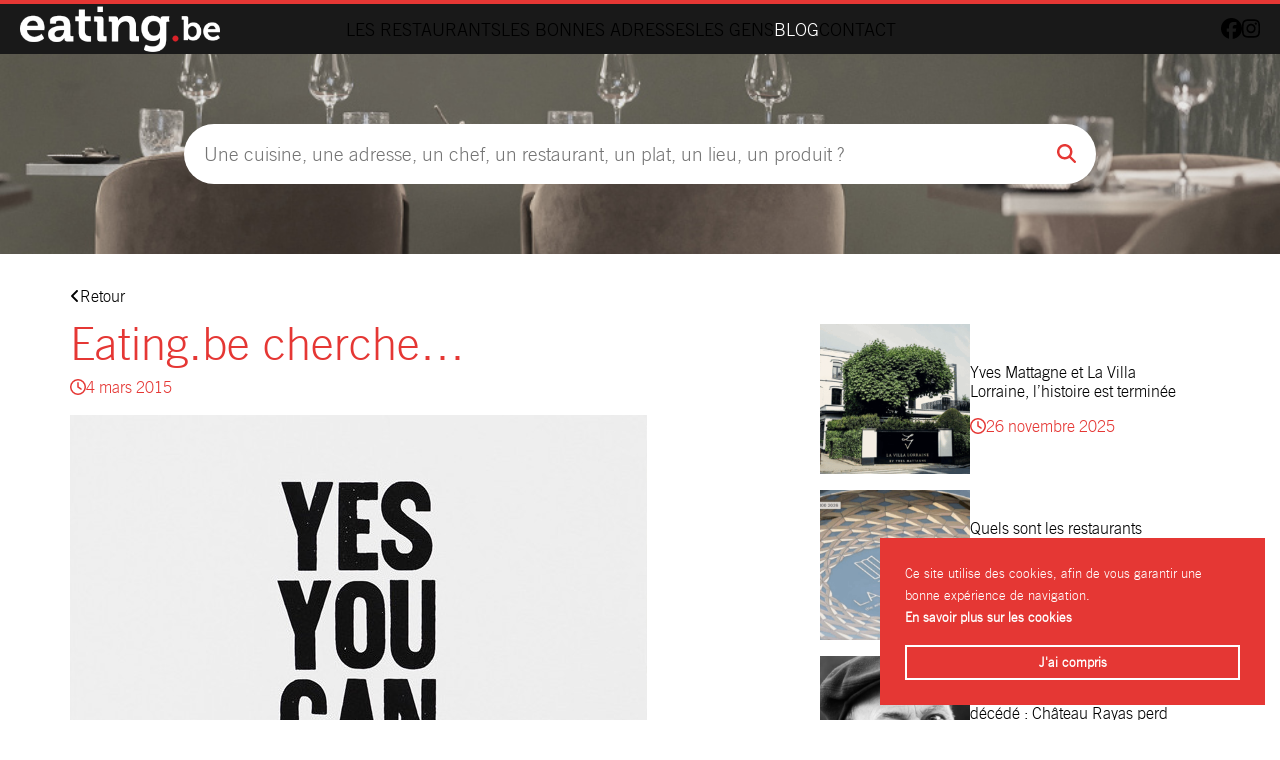

--- FILE ---
content_type: text/html; charset=UTF-8
request_url: https://www.eating.be/2015/03/eating-be-cherche-2/
body_size: 9589
content:
<!DOCTYPE html>
<html class="no-js" lang="fr-BE">
<head>
	<!-- Google tag (gtag.js) -->
	<script async src="https://www.googletagmanager.com/gtag/js?id=G-WGYEDBHVP0"></script>
	<script>
	  window.dataLayer = window.dataLayer || [];
	  function gtag(){dataLayer.push(arguments);}
	  gtag('js', new Date());

	  gtag('config', 'G-WGYEDBHVP0');
	</script>
	
		<meta charset="UTF-8">
	<meta name="viewport" content="width=device-width, initial-scale=1">
	<link rel="profile" href="https://gmpg.org/xfn/11">
	<link rel="preload" href="https://www.eating.be/wp-content/themes/eating/assets/fonts/tradegothic_regular-webfont.woff2" as="font" type="font/woff2" crossorigin>
	<link rel="preload" href="https://www.eating.be/wp-content/themes/eating/assets/fonts/tradegothic_regular-webfont.woff2" as="font" type="font/woff2" crossorigin>
	<link rel="stylesheet" href="https://www.eating.be/wp-content/themes/eating/assets/css/theme.css" type="text/css" media="screen" />
	<link rel="stylesheet" href="https://www.eating.be/wp-content/themes/eating/style.css" type="text/css" media="screen" />
	<script>(function(html){html.className = html.className.replace(/\bno-js\b/,'js')})(document.documentElement);</script>
<meta name='robots' content='index, follow, max-image-preview:large, max-snippet:-1, max-video-preview:-1' />
	<style>img:is([sizes="auto" i], [sizes^="auto," i]) { contain-intrinsic-size: 3000px 1500px }</style>
	
	<!-- This site is optimized with the Yoast SEO Premium plugin v26.2 (Yoast SEO v26.4) - https://yoast.com/wordpress/plugins/seo/ -->
	<title>Eating.be cherche... - Eating.be</title>
	<link rel="canonical" href="https://www.eating.be/2015/03/eating-be-cherche-2/" />
	<meta property="og:locale" content="fr_FR" />
	<meta property="og:type" content="article" />
	<meta property="og:title" content="Eating.be cherche..." />
	<meta property="og:description" content="Afin de répondre au développement de son portail internet en Belgique, Eating.be cherche des: COLLABORATEURS COMMERCIAUX (m/f) &#8211; part time ou full time. Votre fonction: Vous serez chargé de visiter les meilleurs restaurants et les meilleures boutiques de bouche du pays. Votre profil: Vous connaissez le milieu de la gastronomie et des bons restaurants. Vous [&hellip;]" />
	<meta property="og:url" content="https://www.eating.be/2015/03/eating-be-cherche-2/" />
	<meta property="og:site_name" content="Eating.be" />
	<meta property="article:published_time" content="2015-03-04T13:28:30+00:00" />
	<meta property="og:image" content="http://blog.eating.be/wp-content/uploads/2015/03/Yes_You_Can-1024_1024x10241.jpg" />
	<meta name="author" content="Laurent" />
	<meta name="twitter:card" content="summary_large_image" />
	<meta name="twitter:label1" content="Écrit par" />
	<meta name="twitter:data1" content="Laurent" />
	<meta name="twitter:label2" content="Durée de lecture est." />
	<meta name="twitter:data2" content="1 minute" />
	<script type="application/ld+json" class="yoast-schema-graph">{"@context":"https://schema.org","@graph":[{"@type":"WebPage","@id":"https://www.eating.be/2015/03/eating-be-cherche-2/","url":"https://www.eating.be/2015/03/eating-be-cherche-2/","name":"Eating.be cherche... - Eating.be","isPartOf":{"@id":"https://www.eating.be/#website"},"primaryImageOfPage":{"@id":"https://www.eating.be/2015/03/eating-be-cherche-2/#primaryimage"},"image":{"@id":"https://www.eating.be/2015/03/eating-be-cherche-2/#primaryimage"},"thumbnailUrl":"http://blog.eating.be/wp-content/uploads/2015/03/Yes_You_Can-1024_1024x10241.jpg","datePublished":"2015-03-04T13:28:30+00:00","author":{"@id":"https://www.eating.be/#/schema/person/7c1da07a7d9fb1c9ee7ec23b525c4fb7"},"breadcrumb":{"@id":"https://www.eating.be/2015/03/eating-be-cherche-2/#breadcrumb"},"inLanguage":"fr-BE","potentialAction":[{"@type":"ReadAction","target":["https://www.eating.be/2015/03/eating-be-cherche-2/"]}]},{"@type":"ImageObject","inLanguage":"fr-BE","@id":"https://www.eating.be/2015/03/eating-be-cherche-2/#primaryimage","url":"http://blog.eating.be/wp-content/uploads/2015/03/Yes_You_Can-1024_1024x10241.jpg","contentUrl":"http://blog.eating.be/wp-content/uploads/2015/03/Yes_You_Can-1024_1024x10241.jpg"},{"@type":"BreadcrumbList","@id":"https://www.eating.be/2015/03/eating-be-cherche-2/#breadcrumb","itemListElement":[{"@type":"ListItem","position":1,"name":"Accueil","item":"https://www.eating.be/"},{"@type":"ListItem","position":2,"name":"Blog","item":"https://www.eating.be/blog/"},{"@type":"ListItem","position":3,"name":"Eating.be cherche&#8230;"}]},{"@type":"WebSite","@id":"https://www.eating.be/#website","url":"https://www.eating.be/","name":"Eating.be","description":"Grandes maisons et bonnes adresses en Belgique","potentialAction":[{"@type":"SearchAction","target":{"@type":"EntryPoint","urlTemplate":"https://www.eating.be/?s={search_term_string}"},"query-input":{"@type":"PropertyValueSpecification","valueRequired":true,"valueName":"search_term_string"}}],"inLanguage":"fr-BE"},{"@type":"Person","@id":"https://www.eating.be/#/schema/person/7c1da07a7d9fb1c9ee7ec23b525c4fb7","name":"Laurent","image":{"@type":"ImageObject","inLanguage":"fr-BE","@id":"https://www.eating.be/#/schema/person/image/","url":"https://secure.gravatar.com/avatar/6ea80cde717cb2c5e25edab21cb66380c1826591ddacb606b52b440e8b9b4642?s=96&d=mm&r=g","contentUrl":"https://secure.gravatar.com/avatar/6ea80cde717cb2c5e25edab21cb66380c1826591ddacb606b52b440e8b9b4642?s=96&d=mm&r=g","caption":"Laurent"},"url":"https://www.eating.be/author/laurent/"}]}</script>
	<!-- / Yoast SEO Premium plugin. -->


<link rel="alternate" type="application/rss+xml" title="Eating.be &raquo; Eating.be cherche&#8230; Flux des commentaires" href="https://www.eating.be/2015/03/eating-be-cherche-2/feed/" />
<link rel='stylesheet' id='wp-block-library-css' href='https://www.eating.be/wp-includes/css/dist/block-library/style.min.css?ver=6.8.3' type='text/css' media='all' />
<style id='classic-theme-styles-inline-css' type='text/css'>
/*! This file is auto-generated */
.wp-block-button__link{color:#fff;background-color:#32373c;border-radius:9999px;box-shadow:none;text-decoration:none;padding:calc(.667em + 2px) calc(1.333em + 2px);font-size:1.125em}.wp-block-file__button{background:#32373c;color:#fff;text-decoration:none}
</style>
<style id='global-styles-inline-css' type='text/css'>
:root{--wp--preset--aspect-ratio--square: 1;--wp--preset--aspect-ratio--4-3: 4/3;--wp--preset--aspect-ratio--3-4: 3/4;--wp--preset--aspect-ratio--3-2: 3/2;--wp--preset--aspect-ratio--2-3: 2/3;--wp--preset--aspect-ratio--16-9: 16/9;--wp--preset--aspect-ratio--9-16: 9/16;--wp--preset--color--black: #000000;--wp--preset--color--cyan-bluish-gray: #abb8c3;--wp--preset--color--white: #ffffff;--wp--preset--color--pale-pink: #f78da7;--wp--preset--color--vivid-red: #cf2e2e;--wp--preset--color--luminous-vivid-orange: #ff6900;--wp--preset--color--luminous-vivid-amber: #fcb900;--wp--preset--color--light-green-cyan: #7bdcb5;--wp--preset--color--vivid-green-cyan: #00d084;--wp--preset--color--pale-cyan-blue: #8ed1fc;--wp--preset--color--vivid-cyan-blue: #0693e3;--wp--preset--color--vivid-purple: #9b51e0;--wp--preset--gradient--vivid-cyan-blue-to-vivid-purple: linear-gradient(135deg,rgba(6,147,227,1) 0%,rgb(155,81,224) 100%);--wp--preset--gradient--light-green-cyan-to-vivid-green-cyan: linear-gradient(135deg,rgb(122,220,180) 0%,rgb(0,208,130) 100%);--wp--preset--gradient--luminous-vivid-amber-to-luminous-vivid-orange: linear-gradient(135deg,rgba(252,185,0,1) 0%,rgba(255,105,0,1) 100%);--wp--preset--gradient--luminous-vivid-orange-to-vivid-red: linear-gradient(135deg,rgba(255,105,0,1) 0%,rgb(207,46,46) 100%);--wp--preset--gradient--very-light-gray-to-cyan-bluish-gray: linear-gradient(135deg,rgb(238,238,238) 0%,rgb(169,184,195) 100%);--wp--preset--gradient--cool-to-warm-spectrum: linear-gradient(135deg,rgb(74,234,220) 0%,rgb(151,120,209) 20%,rgb(207,42,186) 40%,rgb(238,44,130) 60%,rgb(251,105,98) 80%,rgb(254,248,76) 100%);--wp--preset--gradient--blush-light-purple: linear-gradient(135deg,rgb(255,206,236) 0%,rgb(152,150,240) 100%);--wp--preset--gradient--blush-bordeaux: linear-gradient(135deg,rgb(254,205,165) 0%,rgb(254,45,45) 50%,rgb(107,0,62) 100%);--wp--preset--gradient--luminous-dusk: linear-gradient(135deg,rgb(255,203,112) 0%,rgb(199,81,192) 50%,rgb(65,88,208) 100%);--wp--preset--gradient--pale-ocean: linear-gradient(135deg,rgb(255,245,203) 0%,rgb(182,227,212) 50%,rgb(51,167,181) 100%);--wp--preset--gradient--electric-grass: linear-gradient(135deg,rgb(202,248,128) 0%,rgb(113,206,126) 100%);--wp--preset--gradient--midnight: linear-gradient(135deg,rgb(2,3,129) 0%,rgb(40,116,252) 100%);--wp--preset--font-size--small: 13px;--wp--preset--font-size--medium: 20px;--wp--preset--font-size--large: 36px;--wp--preset--font-size--x-large: 42px;--wp--preset--spacing--20: 0.44rem;--wp--preset--spacing--30: 0.67rem;--wp--preset--spacing--40: 1rem;--wp--preset--spacing--50: 1.5rem;--wp--preset--spacing--60: 2.25rem;--wp--preset--spacing--70: 3.38rem;--wp--preset--spacing--80: 5.06rem;--wp--preset--shadow--natural: 6px 6px 9px rgba(0, 0, 0, 0.2);--wp--preset--shadow--deep: 12px 12px 50px rgba(0, 0, 0, 0.4);--wp--preset--shadow--sharp: 6px 6px 0px rgba(0, 0, 0, 0.2);--wp--preset--shadow--outlined: 6px 6px 0px -3px rgba(255, 255, 255, 1), 6px 6px rgba(0, 0, 0, 1);--wp--preset--shadow--crisp: 6px 6px 0px rgba(0, 0, 0, 1);}:where(.is-layout-flex){gap: 0.5em;}:where(.is-layout-grid){gap: 0.5em;}body .is-layout-flex{display: flex;}.is-layout-flex{flex-wrap: wrap;align-items: center;}.is-layout-flex > :is(*, div){margin: 0;}body .is-layout-grid{display: grid;}.is-layout-grid > :is(*, div){margin: 0;}:where(.wp-block-columns.is-layout-flex){gap: 2em;}:where(.wp-block-columns.is-layout-grid){gap: 2em;}:where(.wp-block-post-template.is-layout-flex){gap: 1.25em;}:where(.wp-block-post-template.is-layout-grid){gap: 1.25em;}.has-black-color{color: var(--wp--preset--color--black) !important;}.has-cyan-bluish-gray-color{color: var(--wp--preset--color--cyan-bluish-gray) !important;}.has-white-color{color: var(--wp--preset--color--white) !important;}.has-pale-pink-color{color: var(--wp--preset--color--pale-pink) !important;}.has-vivid-red-color{color: var(--wp--preset--color--vivid-red) !important;}.has-luminous-vivid-orange-color{color: var(--wp--preset--color--luminous-vivid-orange) !important;}.has-luminous-vivid-amber-color{color: var(--wp--preset--color--luminous-vivid-amber) !important;}.has-light-green-cyan-color{color: var(--wp--preset--color--light-green-cyan) !important;}.has-vivid-green-cyan-color{color: var(--wp--preset--color--vivid-green-cyan) !important;}.has-pale-cyan-blue-color{color: var(--wp--preset--color--pale-cyan-blue) !important;}.has-vivid-cyan-blue-color{color: var(--wp--preset--color--vivid-cyan-blue) !important;}.has-vivid-purple-color{color: var(--wp--preset--color--vivid-purple) !important;}.has-black-background-color{background-color: var(--wp--preset--color--black) !important;}.has-cyan-bluish-gray-background-color{background-color: var(--wp--preset--color--cyan-bluish-gray) !important;}.has-white-background-color{background-color: var(--wp--preset--color--white) !important;}.has-pale-pink-background-color{background-color: var(--wp--preset--color--pale-pink) !important;}.has-vivid-red-background-color{background-color: var(--wp--preset--color--vivid-red) !important;}.has-luminous-vivid-orange-background-color{background-color: var(--wp--preset--color--luminous-vivid-orange) !important;}.has-luminous-vivid-amber-background-color{background-color: var(--wp--preset--color--luminous-vivid-amber) !important;}.has-light-green-cyan-background-color{background-color: var(--wp--preset--color--light-green-cyan) !important;}.has-vivid-green-cyan-background-color{background-color: var(--wp--preset--color--vivid-green-cyan) !important;}.has-pale-cyan-blue-background-color{background-color: var(--wp--preset--color--pale-cyan-blue) !important;}.has-vivid-cyan-blue-background-color{background-color: var(--wp--preset--color--vivid-cyan-blue) !important;}.has-vivid-purple-background-color{background-color: var(--wp--preset--color--vivid-purple) !important;}.has-black-border-color{border-color: var(--wp--preset--color--black) !important;}.has-cyan-bluish-gray-border-color{border-color: var(--wp--preset--color--cyan-bluish-gray) !important;}.has-white-border-color{border-color: var(--wp--preset--color--white) !important;}.has-pale-pink-border-color{border-color: var(--wp--preset--color--pale-pink) !important;}.has-vivid-red-border-color{border-color: var(--wp--preset--color--vivid-red) !important;}.has-luminous-vivid-orange-border-color{border-color: var(--wp--preset--color--luminous-vivid-orange) !important;}.has-luminous-vivid-amber-border-color{border-color: var(--wp--preset--color--luminous-vivid-amber) !important;}.has-light-green-cyan-border-color{border-color: var(--wp--preset--color--light-green-cyan) !important;}.has-vivid-green-cyan-border-color{border-color: var(--wp--preset--color--vivid-green-cyan) !important;}.has-pale-cyan-blue-border-color{border-color: var(--wp--preset--color--pale-cyan-blue) !important;}.has-vivid-cyan-blue-border-color{border-color: var(--wp--preset--color--vivid-cyan-blue) !important;}.has-vivid-purple-border-color{border-color: var(--wp--preset--color--vivid-purple) !important;}.has-vivid-cyan-blue-to-vivid-purple-gradient-background{background: var(--wp--preset--gradient--vivid-cyan-blue-to-vivid-purple) !important;}.has-light-green-cyan-to-vivid-green-cyan-gradient-background{background: var(--wp--preset--gradient--light-green-cyan-to-vivid-green-cyan) !important;}.has-luminous-vivid-amber-to-luminous-vivid-orange-gradient-background{background: var(--wp--preset--gradient--luminous-vivid-amber-to-luminous-vivid-orange) !important;}.has-luminous-vivid-orange-to-vivid-red-gradient-background{background: var(--wp--preset--gradient--luminous-vivid-orange-to-vivid-red) !important;}.has-very-light-gray-to-cyan-bluish-gray-gradient-background{background: var(--wp--preset--gradient--very-light-gray-to-cyan-bluish-gray) !important;}.has-cool-to-warm-spectrum-gradient-background{background: var(--wp--preset--gradient--cool-to-warm-spectrum) !important;}.has-blush-light-purple-gradient-background{background: var(--wp--preset--gradient--blush-light-purple) !important;}.has-blush-bordeaux-gradient-background{background: var(--wp--preset--gradient--blush-bordeaux) !important;}.has-luminous-dusk-gradient-background{background: var(--wp--preset--gradient--luminous-dusk) !important;}.has-pale-ocean-gradient-background{background: var(--wp--preset--gradient--pale-ocean) !important;}.has-electric-grass-gradient-background{background: var(--wp--preset--gradient--electric-grass) !important;}.has-midnight-gradient-background{background: var(--wp--preset--gradient--midnight) !important;}.has-small-font-size{font-size: var(--wp--preset--font-size--small) !important;}.has-medium-font-size{font-size: var(--wp--preset--font-size--medium) !important;}.has-large-font-size{font-size: var(--wp--preset--font-size--large) !important;}.has-x-large-font-size{font-size: var(--wp--preset--font-size--x-large) !important;}
:where(.wp-block-post-template.is-layout-flex){gap: 1.25em;}:where(.wp-block-post-template.is-layout-grid){gap: 1.25em;}
:where(.wp-block-columns.is-layout-flex){gap: 2em;}:where(.wp-block-columns.is-layout-grid){gap: 2em;}
:root :where(.wp-block-pullquote){font-size: 1.5em;line-height: 1.6;}
</style>
<!--n2css--><!--n2js--><script type="text/javascript" src="https://www.eating.be/wp-includes/js/jquery/jquery.min.js?ver=3.7.1" id="jquery-core-js"></script>
<script type="text/javascript" src="https://www.eating.be/wp-includes/js/jquery/jquery-migrate.min.js?ver=3.4.1" id="jquery-migrate-js"></script>
<link rel="https://api.w.org/" href="https://www.eating.be/wp-json/" /><link rel="alternate" title="JSON" type="application/json" href="https://www.eating.be/wp-json/wp/v2/posts/7156" /><link rel="EditURI" type="application/rsd+xml" title="RSD" href="https://www.eating.be/xmlrpc.php?rsd" />
<link rel='shortlink' href='https://www.eating.be/?p=7156' />
<link rel="alternate" title="oEmbed (JSON)" type="application/json+oembed" href="https://www.eating.be/wp-json/oembed/1.0/embed?url=https%3A%2F%2Fwww.eating.be%2F2015%2F03%2Feating-be-cherche-2%2F" />
<link rel="alternate" title="oEmbed (XML)" type="text/xml+oembed" href="https://www.eating.be/wp-json/oembed/1.0/embed?url=https%3A%2F%2Fwww.eating.be%2F2015%2F03%2Feating-be-cherche-2%2F&#038;format=xml" />
<link rel="icon" href="https://www.eating.be/wp-content/uploads/2023/01/favicon.png" sizes="32x32" />
<link rel="icon" href="https://www.eating.be/wp-content/uploads/2023/01/favicon.png" sizes="192x192" />
<link rel="apple-touch-icon" href="https://www.eating.be/wp-content/uploads/2023/01/favicon.png" />
<meta name="msapplication-TileImage" content="https://www.eating.be/wp-content/uploads/2023/01/favicon.png" />
	<script defer src="https://kit.fontawesome.com/78af9d0769.js" crossorigin="anonymous"></script>
</head>

<body class="wp-singular post-template-default single single-post postid-7156 single-format-standard wp-theme-eating">
<div id="page" class="site">
	<header role="banner">
		<main class="flex">
			<div class="mobile-open__trigger"><i class="fas fa-bars"></i></div>
							<div id="logo">
					<a href="https://www.eating.be/" title="Eating.be">
						<img src="https://www.eating.be/wp-content/uploads/logo.png" width="323" height="75" alt="Eating.be">
					</a>
				</div>
			
			<div class="mobile__container flex align-center">
				<span class="mobile-close__trigger"><i class="fa-light fa-xmark-large"></i></span>
				<nav class="flex align-center">
					<ul id="menu-nav" class="menu"><li class=" menu-item menu-item-type-post_type menu-item-object-page menu-item-home"><a href="https://www.eating.be/">Accueil</a></li>
<li class=" menu-item menu-item-type-post_type_archive menu-item-object-restaurant"><a href="https://www.eating.be/restaurants/">Les restaurants</a></li>
<li class=" menu-item menu-item-type-post_type_archive menu-item-object-place"><a href="https://www.eating.be/les-bonnes-adresses/">Les bonnes adresses</a></li>
<li class=" menu-item menu-item-type-post_type_archive menu-item-object-chef"><a href="https://www.eating.be/les-gens/">Les gens</a></li>
<li class="blog menu-item menu-item-type-post_type menu-item-object-page current_page_parent"><a href="https://www.eating.be/blog/">Blog</a></li>
<li class=" menu-item menu-item-type-post_type menu-item-object-page"><a href="https://www.eating.be/contact/">Contact</a></li>
</ul>				</nav>
				<div class="right-nav flex">
					<nav>
						<ul id="menu-polylang" class="menu"><li class="lang-item lang-item-6 lang-item-fr current-lang lang-item-first menu-item menu-item-type-custom menu-item-object-custom"><a href="https://www.eating.be/2015/03/eating-be-cherche-2/">fr</a></li>
</ul>					</nav>
					<div class="socials"><a href="https://www.facebook.com/eating.be" target="_blank" title="facebook" rel="noreferrer noopener"><i class="fa-brands fa-facebook"></i></a><a href="https://www.instagram.com/eating.be/" target="_blank" title="instagram" rel="noreferrer noopener"><i class="fab fa-instagram"></i></a></div>					
				</div>
			</div>
		</main>
	</header>

	<div id="content" class="site-content">
		    <section class="search__container" style="background-image: url(https://www.eating.be/wp-content/uploads/2023/05/BKG-Moteur-02-copie.jpg)">
        <div class="flex wrap">

            
            <form role="search" method="get" class="search-form" action="https://www.eating.be/">
            	<input type="search" class="search-field" placeholder="Une cuisine, une adresse, un chef, un restaurant, un plat, un lieu, un produit ?" value="" name="s" title="Search for:" />
                <input type="hidden" name="post_type" value="restaurant">
            	<button type="submit" class="search-submit"><i class="fas fa-search"></i></button>
            </form>

            
        </div>
    </section>
<div id="primary" class="content-area wrap">
	<p><a href="https://www.eating.be/blog/"><i class="fas fa-angle-left"></i>Retour</a></p>

	<section class="two-columns-layout flex">

		<main id="main" class="site-main" role="main">
						<article id="post-7156" class="post-7156 post type-post status-publish format-standard hentry category-non-classe">
				<h1>Eating.be cherche&#8230;</h1>				<p class="date"><i class="far fa-clock"></i>4 mars 2015</p>

				<div class="entry-content">
					<p><a href="http://blog.eating.be/wp-content/uploads/2015/03/Yes_You_Can-1024_1024x10241.jpg"><img fetchpriority="high" decoding="async" src="http://blog.eating.be/wp-content/uploads/2015/03/Yes_You_Can-1024_1024x10241.jpg" alt="Yes_You_Can-1024_1024x10241" width="577" height="418" class="aligncenter size-full wp-image-7157" srcset="https://www.eating.be/wp-content/uploads/2015/03/Yes_You_Can-1024_1024x10241.jpg 577w, https://www.eating.be/wp-content/uploads/2015/03/Yes_You_Can-1024_1024x10241-300x217.jpg 300w" sizes="(max-width: 577px) 100vw, 577px" /></a></p>
<p>Afin de répondre au développement de son portail internet en Belgique, Eating.be cherche des:</p>
<p>COLLABORATEURS COMMERCIAUX (m/f) &#8211; part time ou full time.</p>
<p>Votre fonction:<br />
Vous serez chargé de visiter les meilleurs restaurants et les meilleures boutiques de bouche du pays.</p>
<p>Votre profil:<br />
Vous connaissez le milieu de la gastronomie et des bons restaurants.<br />
Vous êtes créatif, de présentation impeccable, dynamique, avez le contact facile et le sens de l’initiative.<br />
Vous pouvez travailler seul ou en équipe, vous êtes énergique et motivé.<br />
Vous êtes capable de créer, d’édifier et d’entretenir des relations commerciales.<br />
Notre branche d’activité étant la gastronomie, vous y êtes bien entendu sensible.</p>
<p>Seuls les curriculum vitae accompagnés d’une photo récente seront pris en considération.<br />
Ceux-ci sont à adresser à info@eating.be</p>
				</div>
			</article>
	
		</main>

		<aside>
				<section class="posts related__posts">
		<article>
			<a href="https://www.eating.be/2025/11/yves-mattagne-et-la-villa-lorraine-cette-histoire-est-terminee/"><img width="220" height="220" src="https://www.eating.be/wp-content/uploads/2025/11/Capture-decran-2025-11-26-a-17.36.46-220x220.png" class="attachment-thumbnail size-thumbnail wp-post-image" alt="" decoding="async" loading="lazy" /></a>
			<div class="body">
				<p><a class="post-title" href="https://www.eating.be/2025/11/yves-mattagne-et-la-villa-lorraine-cette-histoire-est-terminee/">Yves Mattagne et La Villa Lorraine, l&rsquo;histoire est terminée</a></p>
				<span class="date"><i class="far fa-clock"></i>26 novembre 2025</span>			</div>
		</article>
		<article>
			<a href="https://www.eating.be/2025/11/quels-sont-les-restaurants-belges-presents-dans-le-top-1000-du-monde/"><img width="220" height="220" src="https://www.eating.be/wp-content/uploads/2025/11/Capture-decran-2025-11-25-a-18.53.03-220x220.png" class="attachment-thumbnail size-thumbnail wp-post-image" alt="" decoding="async" loading="lazy" /></a>
			<div class="body">
				<p><a class="post-title" href="https://www.eating.be/2025/11/quels-sont-les-restaurants-belges-presents-dans-le-top-1000-du-monde/">Quels sont les restaurants belges présents dans le &lsquo;Top 1000 du Monde&rsquo; ?</a></p>
				<span class="date"><i class="far fa-clock"></i>25 novembre 2025</span>			</div>
		</article>
		<article>
			<a href="https://www.eating.be/2025/11/emmanuel-reynaud-est-decede-chateau-rayas-perd-son-vigneron-emblematique/"><img width="220" height="220" src="https://www.eating.be/wp-content/uploads/2025/11/Capture-decran-2025-11-25-a-18.29.47-220x220.png" class="attachment-thumbnail size-thumbnail wp-post-image" alt="" decoding="async" loading="lazy" /></a>
			<div class="body">
				<p><a class="post-title" href="https://www.eating.be/2025/11/emmanuel-reynaud-est-decede-chateau-rayas-perd-son-vigneron-emblematique/">Emmanuel Reynaud est décédé : Château Rayas perd son vigneron emblématique</a></p>
				<span class="date"><i class="far fa-clock"></i>25 novembre 2025</span>			</div>
		</article>
		<article>
			<a href="https://www.eating.be/2025/11/world-cheese-awards-un-gruyere-suisse-sacre-meilleur-fromage-du-monde/"><img width="220" height="220" src="https://www.eating.be/wp-content/uploads/2025/11/Capture-decran-2025-11-21-a-09.26.24-1-220x220.png" class="attachment-thumbnail size-thumbnail wp-post-image" alt="" decoding="async" loading="lazy" /></a>
			<div class="body">
				<p><a class="post-title" href="https://www.eating.be/2025/11/world-cheese-awards-un-gruyere-suisse-sacre-meilleur-fromage-du-monde/">World Cheese Awards : un Gruyère suisse sacré meilleur fromage du monde</a></p>
				<span class="date"><i class="far fa-clock"></i>21 novembre 2025</span>			</div>
		</article>
		<article>
			<a href="https://www.eating.be/2025/11/le-boudin-blanc-de-liege-obtient-le-label-igp/"><img width="220" height="220" src="https://www.eating.be/wp-content/uploads/2025/11/Capture-decran-2025-11-20-a-12.31.31-220x220.png" class="attachment-thumbnail size-thumbnail wp-post-image" alt="" decoding="async" loading="lazy" /></a>
			<div class="body">
				<p><a class="post-title" href="https://www.eating.be/2025/11/le-boudin-blanc-de-liege-obtient-le-label-igp/">Le Boudin blanc de Liège obtient le label IGP</a></p>
				<span class="date"><i class="far fa-clock"></i>20 novembre 2025</span>			</div>
		</article>
		<article>
			<a href="https://www.eating.be/2025/11/le-cuisinier-de-poisson-de-lannee-est-namurois/"><img width="220" height="220" src="https://www.eating.be/wp-content/uploads/2025/11/Capture-decran-2025-11-18-a-11.33.22-220x220.png" class="attachment-thumbnail size-thumbnail wp-post-image" alt="" decoding="async" loading="lazy" /></a>
			<div class="body">
				<p><a class="post-title" href="https://www.eating.be/2025/11/le-cuisinier-de-poisson-de-lannee-est-namurois/">Le « Cuisinier de Poisson » de l’année est namurois</a></p>
				<span class="date"><i class="far fa-clock"></i>18 novembre 2025</span>			</div>
		</article>
		<article>
			<a href="https://www.eating.be/2025/11/gaultmillau-france-cesar-troisgros-sacre-cuisinier-de-lannee/"><img width="220" height="220" src="https://www.eating.be/wp-content/uploads/2025/11/Capture-decran-2025-11-18-a-09.02.39-220x220.png" class="attachment-thumbnail size-thumbnail wp-post-image" alt="" decoding="async" loading="lazy" /></a>
			<div class="body">
				<p><a class="post-title" href="https://www.eating.be/2025/11/gaultmillau-france-cesar-troisgros-sacre-cuisinier-de-lannee/">Gault&amp;Millau France : César Troisgros sacré Cuisinier de l’Année</a></p>
				<span class="date"><i class="far fa-clock"></i>18 novembre 2025</span>			</div>
		</article>
		<article>
			<a href="https://www.eating.be/2025/11/alain-bianchin-ferme-son-restaurant-et-reprend-un-fourneau-dans-le-brabant-wallon/"><img width="220" height="220" src="https://www.eating.be/wp-content/uploads/2025/11/506759524_23987605094266430_5689339599506244630_n-220x220.jpg" class="attachment-thumbnail size-thumbnail wp-post-image" alt="" decoding="async" loading="lazy" /></a>
			<div class="body">
				<p><a class="post-title" href="https://www.eating.be/2025/11/alain-bianchin-ferme-son-restaurant-et-reprend-un-fourneau-dans-le-brabant-wallon/">Alain Bianchin ferme son restaurant et reprend un fourneau dans le Brabant Wallon</a></p>
				<span class="date"><i class="far fa-clock"></i>17 novembre 2025</span>			</div>
		</article>
	</section>

<script src="https://www.eating.be/wp-content/themes/eating/assets/js/isotope.js"></script>
<script type="text/javascript">
	jQuery(function($){
		$('.grid').isotope({
		  itemSelector: '.grid-item',
		  masonry: {
		  	horizontalOrder: true,
		  	gutter: '.grid-gap',
		  }
		});
	})
</script>		</aside>

	</section>

	<section class="three-columns-layout flex">
	<div class="col liked">
		<h3 class="block-title">eating aime</h3>
		<div class="mobile__collapse">
			<div class="flexslider eating-likes">
				<ul class="slides">
										<li data-id="38777">
						<img width="360" height="240" src="https://www.eating.be/wp-content/uploads/2025/10/Loctave_25-02-1-360x240.jpg" class="attachment-medium size-medium wp-post-image" alt="" decoding="async" loading="lazy" srcset="https://www.eating.be/wp-content/uploads/2025/10/Loctave_25-02-1-360x240.jpg 360w, https://www.eating.be/wp-content/uploads/2025/10/Loctave_25-02-1-1024x683.jpg 1024w, https://www.eating.be/wp-content/uploads/2025/10/Loctave_25-02-1-768x512.jpg 768w, https://www.eating.be/wp-content/uploads/2025/10/Loctave_25-02-1-1536x1024.jpg 1536w, https://www.eating.be/wp-content/uploads/2025/10/Loctave_25-02-1-750x500.jpg 750w, https://www.eating.be/wp-content/uploads/2025/10/Loctave_25-02-1-1200x800.jpg 1200w, https://www.eating.be/wp-content/uploads/2025/10/Loctave_25-02-1.jpg 1920w" sizes="auto, (max-width: 360px) 100vw, 360px" />						<div style="padding: 1rem">
						<p >
							<strong>Löctave Restaurant</strong><br>
							Chaussée de Namur, 51 à Profondeville<br>
						</p>
						<a class="read-more" href="https://www.eating.be/restaurants/loctave-restaurant/">
							<i class="fa-regular fa-angle-right"></i>Découvrir cette adresse						</a>
						</div>
					</li>
										<li data-id="38406">
						<img width="360" height="540" src="https://www.eating.be/wp-content/uploads/2025/09/La_Maison_Thai_25-25-360x540.jpg" class="attachment-medium size-medium wp-post-image" alt="" decoding="async" loading="lazy" srcset="https://www.eating.be/wp-content/uploads/2025/09/La_Maison_Thai_25-25-360x540.jpg 360w, https://www.eating.be/wp-content/uploads/2025/09/La_Maison_Thai_25-25-683x1024.jpg 683w, https://www.eating.be/wp-content/uploads/2025/09/La_Maison_Thai_25-25-768x1152.jpg 768w, https://www.eating.be/wp-content/uploads/2025/09/La_Maison_Thai_25-25-1024x1536.jpg 1024w, https://www.eating.be/wp-content/uploads/2025/09/La_Maison_Thai_25-25-1200x1800.jpg 1200w, https://www.eating.be/wp-content/uploads/2025/09/La_Maison_Thai_25-25.jpg 1280w" sizes="auto, (max-width: 360px) 100vw, 360px" />						<div style="padding: 1rem">
						<p >
							<strong>La Maison Thaï</strong><br>
							Grand-Place, 2 à Ouffet<br>
						</p>
						<a class="read-more" href="https://www.eating.be/restaurants/la-maison-thai/">
							<i class="fa-regular fa-angle-right"></i>Découvrir cette adresse						</a>
						</div>
					</li>
										<li data-id="38096">
						<img width="360" height="240" src="https://www.eating.be/wp-content/uploads/2025/10/F-Eat_25-06-1-360x240.jpg" class="attachment-medium size-medium wp-post-image" alt="" decoding="async" loading="lazy" srcset="https://www.eating.be/wp-content/uploads/2025/10/F-Eat_25-06-1-360x240.jpg 360w, https://www.eating.be/wp-content/uploads/2025/10/F-Eat_25-06-1-1024x683.jpg 1024w, https://www.eating.be/wp-content/uploads/2025/10/F-Eat_25-06-1-768x512.jpg 768w, https://www.eating.be/wp-content/uploads/2025/10/F-Eat_25-06-1-1536x1024.jpg 1536w, https://www.eating.be/wp-content/uploads/2025/10/F-Eat_25-06-1-750x500.jpg 750w, https://www.eating.be/wp-content/uploads/2025/10/F-Eat_25-06-1-1200x800.jpg 1200w, https://www.eating.be/wp-content/uploads/2025/10/F-Eat_25-06-1.jpg 1920w" sizes="auto, (max-width: 360px) 100vw, 360px" />						<div style="padding: 1rem">
						<p >
							<strong>F-eat Restaurant</strong><br>
							Rue d'Ombret, 7c à Engis.<br>
						</p>
						<a class="read-more" href="https://www.eating.be/restaurants/f-eat-restaurant/">
							<i class="fa-regular fa-angle-right"></i>Découvrir cette adresse						</a>
						</div>
					</li>
										<li data-id="37818">
						<img width="360" height="240" src="https://www.eating.be/wp-content/uploads/2025/09/Le_Petit_Prince_de_Ligne_25-01-360x240.jpg" class="attachment-medium size-medium wp-post-image" alt="" decoding="async" loading="lazy" srcset="https://www.eating.be/wp-content/uploads/2025/09/Le_Petit_Prince_de_Ligne_25-01-360x240.jpg 360w, https://www.eating.be/wp-content/uploads/2025/09/Le_Petit_Prince_de_Ligne_25-01-1024x683.jpg 1024w, https://www.eating.be/wp-content/uploads/2025/09/Le_Petit_Prince_de_Ligne_25-01-768x512.jpg 768w, https://www.eating.be/wp-content/uploads/2025/09/Le_Petit_Prince_de_Ligne_25-01-1536x1024.jpg 1536w, https://www.eating.be/wp-content/uploads/2025/09/Le_Petit_Prince_de_Ligne_25-01-750x500.jpg 750w, https://www.eating.be/wp-content/uploads/2025/09/Le_Petit_Prince_de_Ligne_25-01-1200x800.jpg 1200w, https://www.eating.be/wp-content/uploads/2025/09/Le_Petit_Prince_de_Ligne_25-01.jpg 1920w" sizes="auto, (max-width: 360px) 100vw, 360px" />						<div style="padding: 1rem">
						<p >
							<strong>Le Petit Prince de Ligne</strong><br>
							Rue de la Brasserie, 14b à Ligne (Ath).<br>
						</p>
						<a class="read-more" href="https://www.eating.be/restaurants/le-petit-prince-de-ligne/">
							<i class="fa-regular fa-angle-right"></i>Découvrir cette adresse						</a>
						</div>
					</li>
										<li data-id="37554">
						<img width="360" height="240" src="https://www.eating.be/wp-content/uploads/2025/07/Emulsion_25-16-360x240.jpg" class="attachment-medium size-medium wp-post-image" alt="" decoding="async" loading="lazy" srcset="https://www.eating.be/wp-content/uploads/2025/07/Emulsion_25-16-360x240.jpg 360w, https://www.eating.be/wp-content/uploads/2025/07/Emulsion_25-16-1024x683.jpg 1024w, https://www.eating.be/wp-content/uploads/2025/07/Emulsion_25-16-768x512.jpg 768w, https://www.eating.be/wp-content/uploads/2025/07/Emulsion_25-16-1536x1024.jpg 1536w, https://www.eating.be/wp-content/uploads/2025/07/Emulsion_25-16-750x500.jpg 750w, https://www.eating.be/wp-content/uploads/2025/07/Emulsion_25-16-1200x800.jpg 1200w, https://www.eating.be/wp-content/uploads/2025/07/Emulsion_25-16.jpg 1920w" sizes="auto, (max-width: 360px) 100vw, 360px" />						<div style="padding: 1rem">
						<p >
							<strong>Émulsion Restaurant</strong><br>
							Rue Ferdinand Francot, 8bis à Floriffoux (Floreffe).<br>
						</p>
						<a class="read-more" href="https://www.eating.be/restaurants/emulsion-restaurant/">
							<i class="fa-regular fa-angle-right"></i>Découvrir cette adresse						</a>
						</div>
					</li>
										<li data-id="37543">
						<img width="360" height="540" src="https://www.eating.be/wp-content/uploads/2025/07/La_Table_de_Jeanne_25-17-1-360x540.jpg" class="attachment-medium size-medium wp-post-image" alt="" decoding="async" loading="lazy" srcset="https://www.eating.be/wp-content/uploads/2025/07/La_Table_de_Jeanne_25-17-1-360x540.jpg 360w, https://www.eating.be/wp-content/uploads/2025/07/La_Table_de_Jeanne_25-17-1-683x1024.jpg 683w, https://www.eating.be/wp-content/uploads/2025/07/La_Table_de_Jeanne_25-17-1-768x1152.jpg 768w, https://www.eating.be/wp-content/uploads/2025/07/La_Table_de_Jeanne_25-17-1-1024x1536.jpg 1024w, https://www.eating.be/wp-content/uploads/2025/07/La_Table_de_Jeanne_25-17-1-1200x1800.jpg 1200w, https://www.eating.be/wp-content/uploads/2025/07/La_Table_de_Jeanne_25-17-1.jpg 1280w" sizes="auto, (max-width: 360px) 100vw, 360px" />						<div style="padding: 1rem">
						<p >
							<strong>La Table de Jeanne</strong><br>
							Rue de la Station, 8 à Silly.<br>
						</p>
						<a class="read-more" href="https://www.eating.be/restaurants/la-table-de-jeanne/">
							<i class="fa-regular fa-angle-right"></i>Découvrir cette adresse						</a>
						</div>
					</li>
										<li data-id="36747">
						<img width="360" height="239" src="https://www.eating.be/wp-content/uploads/2025/04/DSC_3380-2-Avec-accentuation-Bruit-360x239.jpg" class="attachment-medium size-medium wp-post-image" alt="" decoding="async" loading="lazy" srcset="https://www.eating.be/wp-content/uploads/2025/04/DSC_3380-2-Avec-accentuation-Bruit-360x239.jpg 360w, https://www.eating.be/wp-content/uploads/2025/04/DSC_3380-2-Avec-accentuation-Bruit-1024x681.jpg 1024w, https://www.eating.be/wp-content/uploads/2025/04/DSC_3380-2-Avec-accentuation-Bruit-768x511.jpg 768w, https://www.eating.be/wp-content/uploads/2025/04/DSC_3380-2-Avec-accentuation-Bruit-1536x1022.jpg 1536w, https://www.eating.be/wp-content/uploads/2025/04/DSC_3380-2-Avec-accentuation-Bruit-2048x1362.jpg 2048w, https://www.eating.be/wp-content/uploads/2025/04/DSC_3380-2-Avec-accentuation-Bruit-750x500.jpg 750w, https://www.eating.be/wp-content/uploads/2025/04/DSC_3380-2-Avec-accentuation-Bruit-1200x798.jpg 1200w" sizes="auto, (max-width: 360px) 100vw, 360px" />						<div style="padding: 1rem">
						<p >
							<strong>Osmose</strong><br>
							Rue de Nimy, 116 à Mons.<br>
						</p>
						<a class="read-more" href="https://www.eating.be/restaurants/osmose/">
							<i class="fa-regular fa-angle-right"></i>Découvrir cette adresse						</a>
						</div>
					</li>
										<li data-id="36340">
						<img width="360" height="240" src="https://www.eating.be/wp-content/uploads/2025/04/DSC_4040-360x240.jpg" class="attachment-medium size-medium wp-post-image" alt="" decoding="async" loading="lazy" srcset="https://www.eating.be/wp-content/uploads/2025/04/DSC_4040-360x240.jpg 360w, https://www.eating.be/wp-content/uploads/2025/04/DSC_4040-1024x681.jpg 1024w, https://www.eating.be/wp-content/uploads/2025/04/DSC_4040-768x511.jpg 768w, https://www.eating.be/wp-content/uploads/2025/04/DSC_4040-1536x1022.jpg 1536w, https://www.eating.be/wp-content/uploads/2025/04/DSC_4040-2048x1363.jpg 2048w, https://www.eating.be/wp-content/uploads/2025/04/DSC_4040-750x500.jpg 750w, https://www.eating.be/wp-content/uploads/2025/04/DSC_4040-1200x799.jpg 1200w" sizes="auto, (max-width: 360px) 100vw, 360px" />						<div style="padding: 1rem">
						<p >
							<strong>Le Saint-Germain</strong><br>
							Route de Wiltz, 32 à Bastogne<br>
						</p>
						<a class="read-more" href="https://www.eating.be/restaurants/le-saint-germain/">
							<i class="fa-regular fa-angle-right"></i>Découvrir cette adresse						</a>
						</div>
					</li>
										<li data-id="35761">
						<img width="360" height="549" src="https://www.eating.be/wp-content/uploads/2025/02/DSC_2446-360x549.jpg" class="attachment-medium size-medium wp-post-image" alt="" decoding="async" loading="lazy" srcset="https://www.eating.be/wp-content/uploads/2025/02/DSC_2446-360x549.jpg 360w, https://www.eating.be/wp-content/uploads/2025/02/DSC_2446-672x1024.jpg 672w, https://www.eating.be/wp-content/uploads/2025/02/DSC_2446-768x1171.jpg 768w, https://www.eating.be/wp-content/uploads/2025/02/DSC_2446-1008x1536.jpg 1008w, https://www.eating.be/wp-content/uploads/2025/02/DSC_2446-1344x2048.jpg 1344w, https://www.eating.be/wp-content/uploads/2025/02/DSC_2446-1200x1829.jpg 1200w, https://www.eating.be/wp-content/uploads/2025/02/DSC_2446-scaled.jpg 1680w" sizes="auto, (max-width: 360px) 100vw, 360px" />						<div style="padding: 1rem">
						<p >
							<strong>L&rsquo;Instant C</strong><br>
							Rue d'Enghien, 8 à Mons<br>
						</p>
						<a class="read-more" href="https://www.eating.be/restaurants/linstant-c/">
							<i class="fa-regular fa-angle-right"></i>Découvrir cette adresse						</a>
						</div>
					</li>
										<li data-id="35607">
						<img width="360" height="240" src="https://www.eating.be/wp-content/uploads/2025/02/Crabe_Club_©_Maurine_Toussaint-5-360x240.jpg" class="attachment-medium size-medium wp-post-image" alt="" decoding="async" loading="lazy" srcset="https://www.eating.be/wp-content/uploads/2025/02/Crabe_Club_©_Maurine_Toussaint-5-360x240.jpg 360w, https://www.eating.be/wp-content/uploads/2025/02/Crabe_Club_©_Maurine_Toussaint-5-1024x683.jpg 1024w, https://www.eating.be/wp-content/uploads/2025/02/Crabe_Club_©_Maurine_Toussaint-5-768x512.jpg 768w, https://www.eating.be/wp-content/uploads/2025/02/Crabe_Club_©_Maurine_Toussaint-5-1536x1024.jpg 1536w, https://www.eating.be/wp-content/uploads/2025/02/Crabe_Club_©_Maurine_Toussaint-5-750x500.jpg 750w, https://www.eating.be/wp-content/uploads/2025/02/Crabe_Club_©_Maurine_Toussaint-5-1200x800.jpg 1200w, https://www.eating.be/wp-content/uploads/2025/02/Crabe_Club_©_Maurine_Toussaint-5.jpg 2048w" sizes="auto, (max-width: 360px) 100vw, 360px" />						<div style="padding: 1rem">
						<p >
							<strong>Crab Club</strong><br>
							Chaussée de Waterloo, 7 à Bruxelles (Saint-Gilles).<br>
						</p>
						<a class="read-more" href="https://www.eating.be/restaurants/crab-club/">
							<i class="fa-regular fa-angle-right"></i>Découvrir cette adresse						</a>
						</div>
					</li>
										<li data-id="30834">
						<img width="360" height="240" src="https://www.eating.be/wp-content/uploads/2025/07/DSC_4917-Avec-accentuation-Bruit-360x240.jpg" class="attachment-medium size-medium wp-post-image" alt="" decoding="async" loading="lazy" srcset="https://www.eating.be/wp-content/uploads/2025/07/DSC_4917-Avec-accentuation-Bruit-360x240.jpg 360w, https://www.eating.be/wp-content/uploads/2025/07/DSC_4917-Avec-accentuation-Bruit-1024x681.jpg 1024w, https://www.eating.be/wp-content/uploads/2025/07/DSC_4917-Avec-accentuation-Bruit-768x511.jpg 768w, https://www.eating.be/wp-content/uploads/2025/07/DSC_4917-Avec-accentuation-Bruit-1536x1022.jpg 1536w, https://www.eating.be/wp-content/uploads/2025/07/DSC_4917-Avec-accentuation-Bruit-2048x1363.jpg 2048w, https://www.eating.be/wp-content/uploads/2025/07/DSC_4917-Avec-accentuation-Bruit-750x500.jpg 750w, https://www.eating.be/wp-content/uploads/2025/07/DSC_4917-Avec-accentuation-Bruit-1200x798.jpg 1200w" sizes="auto, (max-width: 360px) 100vw, 360px" />						<div style="padding: 1rem">
						<p >
							<strong>Au Gré des Saisons</strong><br>
							Rue d'Achet, 70 à Achet <br>
						</p>
						<a class="read-more" href="https://www.eating.be/restaurants/au-gre-des-saisons/">
							<i class="fa-regular fa-angle-right"></i>Découvrir cette adresse						</a>
						</div>
					</li>
									</ul>
			</div>
		</div>
	</div>
	<div class="col posts">
		<h3 class="block-title">Les infos</h3>
		<div class="mobile__collapse">
			<ul>
							<li>
					<a href="https://www.eating.be/2025/11/yves-mattagne-et-la-villa-lorraine-cette-histoire-est-terminee/">
						<span class="date">26.11.2025</span>
						<span class="title">Yves Mattagne et La Villa Lorraine, l&rsquo;histoire est terminée</span>
					</a>
				</li>
							<li>
					<a href="https://www.eating.be/2025/11/quels-sont-les-restaurants-belges-presents-dans-le-top-1000-du-monde/">
						<span class="date">25.11.2025</span>
						<span class="title">Quels sont les restaurants belges présents dans le &lsquo;Top 1000 du Monde&rsquo; ?</span>
					</a>
				</li>
							<li>
					<a href="https://www.eating.be/2025/11/emmanuel-reynaud-est-decede-chateau-rayas-perd-son-vigneron-emblematique/">
						<span class="date">25.11.2025</span>
						<span class="title">Emmanuel Reynaud est décédé : Château Rayas perd son vigneron emblématique</span>
					</a>
				</li>
							<li>
					<a href="https://www.eating.be/2025/11/world-cheese-awards-un-gruyere-suisse-sacre-meilleur-fromage-du-monde/">
						<span class="date">21.11.2025</span>
						<span class="title">World Cheese Awards : un Gruyère suisse sacré meilleur fromage du monde</span>
					</a>
				</li>
							<li>
					<a href="https://www.eating.be/2025/11/le-boudin-blanc-de-liege-obtient-le-label-igp/">
						<span class="date">20.11.2025</span>
						<span class="title">Le Boudin blanc de Liège obtient le label IGP</span>
					</a>
				</li>
							<li>
					<a href="https://www.eating.be/2025/11/le-cuisinier-de-poisson-de-lannee-est-namurois/">
						<span class="date">18.11.2025</span>
						<span class="title">Le « Cuisinier de Poisson » de l’année est namurois</span>
					</a>
				</li>
							<li>
					<a href="https://www.eating.be/2025/11/gaultmillau-france-cesar-troisgros-sacre-cuisinier-de-lannee/">
						<span class="date">18.11.2025</span>
						<span class="title">Gault&amp;Millau France : César Troisgros sacré Cuisinier de l’Année</span>
					</a>
				</li>
							<li>
					<a href="https://www.eating.be/2025/11/alain-bianchin-ferme-son-restaurant-et-reprend-un-fourneau-dans-le-brabant-wallon/">
						<span class="date">17.11.2025</span>
						<span class="title">Alain Bianchin ferme son restaurant et reprend un fourneau dans le Brabant Wallon</span>
					</a>
				</li>
						</ul>
		</div>
	</div>
	<div class="col ranked">
		<h3 class="block-title">Les plus lus</h3>
		<div class="mobile__collapse">
			<ol>
							<li>
					<a href="https://www.eating.be/2025/11/roger-souvereyns-lhommage-a-la-legende/">
						<span class="title">Roger Souvereyns, l&rsquo;hommage à la légende</span>
						<span class="date">04.11.2025</span>
					</a>
				</li>
							<li>
					<a href="https://www.eating.be/2025/11/gaultmillau-2026-le-mona-lisa-a-yvoir-elu-restaurant-italien-de-lannee/">
						<span class="title">Gault&amp;Millau 2026 / Le Mona Lisa à Yvoir élu ‘Restaurant italien de l’année’</span>
						<span class="date">03.11.2025</span>
					</a>
				</li>
							<li>
					<a href="https://www.eating.be/2025/10/michelin-letoile-verte-en-voie-de-disparition/">
						<span class="title">Michelin / L&rsquo;étoile verte en voie de disparition ?</span>
						<span class="date">21.10.2025</span>
					</a>
				</li>
							<li>
					<a href="https://www.eating.be/2025/10/le-sel-du-scandale/">
						<span class="title">Le sel du scandale</span>
						<span class="date">18.10.2025</span>
					</a>
				</li>
							<li>
					<a href="https://www.eating.be/2025/10/loelia-gachadoat-sacree-lady-chef-of-the-year-2025/">
						<span class="title">Loélia Gachadoat sacrée &lsquo;Lady Chef of the Year 2025&rsquo;</span>
						<span class="date">14.10.2025</span>
					</a>
				</li>
						</ol>
		</div>
	</div>
</section>	
</div>


	</div><!-- .site-content -->

		
	<footer>
		<div class="wrap">
			<div class="flex">

				<div class="eating flex">
											<div class="logo">
							<a href="https://www.eating.be/" title="Eating.be">
								<img src="https://www.eating.be/wp-content/uploads/logo.png" width="323" height="75" alt="Eating.be">
							</a>
						</div>
									</div>
				<div class="pages flex">
					<nav><ul id="menu-footer" class="menu"><li id="menu-item-144" class="menu-item menu-item-type-post_type menu-item-object-page menu-item-home menu-item-144"><a href="https://www.eating.be/">Accueil</a></li>
<li id="menu-item-145" class="menu-item menu-item-type-post_type_archive menu-item-object-restaurant menu-item-145"><a href="https://www.eating.be/restaurants/">Les restaurants</a></li>
<li id="menu-item-148" class="menu-item menu-item-type-post_type menu-item-object-page menu-item-148"><a href="https://www.eating.be/mentions-legales/">Mentions légales</a></li>
</ul></nav>
					<div>
						<span>
							Une question, une info ?						</span><br>
						<a href="https://www.eating.be/contact/"><i class="fa-solid fa-envelope"></i>Contactez-nous</a>
					</div>
				</div>
				<div class="align-right">
					<nav><ul id="menu-polylang-1" class="menu"><li class="lang-item lang-item-6 lang-item-fr current-lang lang-item-first menu-item menu-item-type-custom menu-item-object-custom"><a href="https://www.eating.be/2015/03/eating-be-cherche-2/">fr</a></li>
</ul></nav>
					<div class="socials"><a href="https://www.facebook.com/eating.be" target="_blank" title="facebook" rel="noreferrer noopener"><i class="fa-brands fa-facebook"></i></a><a href="https://www.instagram.com/eating.be/" target="_blank" title="instagram" rel="noreferrer noopener"><i class="fab fa-instagram"></i></a></div>
				</div>
			</div>

			<div class="site-info">
				© Eating.be 2004-2025 - Toute reproduction même partielle interdite			</div>
		</div>

		<div class="cookie-bar">
			<p>Ce site utilise des cookies, afin de vous garantir une bonne expérience de navigation.<br>
			<a href="https://www.cookiebot.com/fr/cookies-internet/" target="_blank" rel="nofollow">En savoir plus sur les cookies</a></p>
			<span class="close">J'ai compris</span>
		</div>

	</footer>

</div>


<link rel="stylesheet" href="https://www.eating.be/wp-content/themes/eating/assets/js/zoombox/zoombox.css" type="text/css" media="all" />
<script src="https://www.eating.be/wp-content/themes/eating/assets/js/zoombox/zoombox.js"></script>

<link rel="stylesheet" href="https://www.eating.be/wp-content/themes/eating/assets/js/flexslider/flexslider.css" type="text/css" media="all" />
<script src="https://www.eating.be/wp-content/themes/eating/assets/js/flexslider/jquery.flexslider-min.js"></script>
<script type="text/javascript">
	jQuery(function($){
		$('.flexslider:not(.info)').flexslider({
			animation: "fade",
			animationLoop: true,
			slideshowSpeed: 3000,
			controlNav: true,
			start: function(slider){
				$('body').removeClass('loading');
			}
		});
		$('.flexslider.info').flexslider({
			animation: "slide",
			animationLoop: false,
			directionNav: false,
			itemWidth: 181,
			itemMargin: 10
		});
	});
</script>



<script type="speculationrules">
{"prefetch":[{"source":"document","where":{"and":[{"href_matches":"\/*"},{"not":{"href_matches":["\/wp-*.php","\/wp-admin\/*","\/wp-content\/uploads\/*","\/wp-content\/*","\/wp-content\/plugins\/*","\/wp-content\/themes\/eating\/*","\/*\\?(.+)"]}},{"not":{"selector_matches":"a[rel~=\"nofollow\"]"}},{"not":{"selector_matches":".no-prefetch, .no-prefetch a"}}]},"eagerness":"conservative"}]}
</script>
<script type="text/javascript" src="https://www.eating.be/wp-content/themes/eating/assets/js/app.js?ver=6.8.3" id="custom-app-js"></script>
</body>
</html>


--- FILE ---
content_type: text/css
request_url: https://www.eating.be/wp-content/themes/eating/assets/css/theme.css
body_size: 1617
content:
html, body, div, span, object, iframe, h1, h2, h3, h4, h5, h6, p, blockquote, pre, a, abbr, acronym, address, big, cite, code, del, dfn, em, ins, kbd, q, samp, small, strike, sub, sup, tt, var, dl, dt, dd, ol, ul, li, fieldset, form, input, button, select, label, legend, table, caption, tbody, tfoot, thead, tr, th, td {
	border: 0;
	font-family: inherit;
	font-size: 100%;
	font-style: inherit;
	font-weight: inherit;
	text-decoration: none;
	margin: 0;
	outline: 0;
	padding: 0;
	color: inherit;
}

*, *::before, *::after{
	box-sizing: border-box;
}

p{ margin-bottom: 1rem; }

html, body {
	-webkit-text-size-adjust: 100%;
	-ms-text-size-adjust: 100%;
	height: 100%;
	scroll-behavior: smooth;
}

#page{
	min-height: 100%;
	display: flex;
	flex-direction: column;
	align-items: stretch;
}
#content{
	flex-grow: 1;
}
.flex{
	display: flex;
	flex-wrap: wrap;
}

footer span.top{
	position: fixed;
	bottom: 15px;
	right: 30px;
	font-size: 12px;
	cursor: pointer;
	color: var(--primary);
}
footer span.top svg{
	display: block;
	font-size: 17px;
	margin: 0 auto;
}


.wpml-ls ul{
	display: flex;
	list-style: none;
	gap: 10px;
}
.wpml-ls li[class*="current"] a{
	font-weight: bold;
	color: var(--primary);
}


/*NF*/
.nf-form-content{
	--error-color: #e80000;
}
#content .nf-before-form-content,
#content .nf-after-form-content{
	display: none;
}
#content .nf-form-content{
	padding: 0;
	display: flow-root;
}
#content .nf-form-content .nf-field-label{
	margin-bottom: 5px;
}
#content .nf-form-content label{
	font-size: var(--fnt-size);
	font-weight: 100;
}
#content .nf-error .ninja-forms-field{
	border-color: #ec6516;
}
#content .nf-form-content .list-select-wrap .nf-field-element > div,
#content .nf-form-content input:not([type=submit]),
#content .nf-form-content textarea {
    background: #efefef;
    border: 0;
    color: #000;
    font-size: inherit;
    padding: 12px 5px;
    border-radius: 4px;
}
#content .nf-form-content select.ninja-forms-field{
	color: #000;
}
#content .nf-form-content input:not([type=submit]):focus,
#content .nf-form-content :is(select, textarea):focus {
	background: #f7f7f7;
}
#content .nf-error.field-wrap .nf-field-element:after{
	background: none;
	color: var(--error-color);
	font-size: 16px;
	width: 30px;
}
#content .nf-pass.field-wrap .nf-field-element:after{
	display: none;
}
#content .nf-after-field{
	position: absolute;
	top: 0;
	right: 0;
}
#content .nf-error .nf-error-msg,
#content .ninja-forms-req-symbol{
	font-size: 11px;
	color: var(--error-color);
}
.nf-form-content .submit-container input[type=submit]{
	float: right;
	cursor: pointer;
	font-size: 15px;
	padding: 5px 20px;
	background: var(--primary);
	border-radius: 6px;
	font-weight: 400;
}
.nf-form-content .submit-container input[type=submit]:hover{
	color: #fff;
	background: hsl(1, 77%, 60%);
}
.nf-response-msg{
	padding: 20px 20px 5px;
	background: #d8f3de;
	border: 1px solid #a2cca2;
	border-radius: 10px;
	color: #008000;
	margin-bottom: 30px;
	text-shadow: 0;
}


.cookie-bar{
	background-color: var(--primary);
	display: none;
	position: fixed;
	bottom: 15px;
	right: 15px;
	max-width: 385px;
	color: #fff;
	padding: 25px;
	font-size: 13px;
	z-index: 9;
}
@media( max-width: 960px ){
	.cookie-bar{
		inset: auto 10px 10px 10px;
	}
}
.cookie-bar a{
	color: #fff;
	font-weight: 600;
}
.cookie-bar span{
	display: block;
	padding: 8px;
	cursor: pointer;
	font-weight: 600;
	text-align: center;
	border: 2px solid #fff;
	color: #fff;
}
.cookie-bar span:hover{
	background: rgba(255,255,255, 0.1);
}


/*WP BLOCKS*/
.wp-block-table{
	border-collapse: collapse;
	margin: 0 auto 20px;
	width: 100%;
}
.wp-block-table td{
	border: 1px solid #efefef;
	padding: 10px;
}
.wp-block-table tr:nth-child(even) td{
	background: #f5f5f5;
}
.wp-block-media-text__media img{
	width: max-content;
}


figure{
	margin: 0;
}
img{
	display: block;
}

#page #content .wp-block-media-text{
	gap: 30px;
}
#page #content .wp-block-media-text .wp-block-media-text__content,
#page #content .has-media-on-the-right .wp-block-media-text__content{
	padding: 0;
}

#page .wp-block-gallery{
	--wp--style--unstable-gallery-gap: var( --wp--style--gallery-gap-default, var( --gallery-block--gutter-size, var( --wp--style--block-gap, var(--gap) ) ) );
	gap: var( --wp--style--gallery-gap-default, var( --gallery-block--gutter-size, var( --wp--style--block-gap, var(--gap) ) ) );
}
@media( max-width: 876px){
	#page .wp-block-gallery{
		--gap: 0.5rem;
	}
}

#page .wp-block-gallery {
	display: flex;
	flex-wrap: wrap;
	align-items: center;
}
#page .wp-block-gallery > * { margin: 0; }

/*REVEAL*/
@media( min-width: 961px){
	.reveal{
		opacity: 0;
		transform: translateY(-30px);
	}
	.reveal-left,
	.wp-block-media-text{
		opacity: 0;
		transform: translateX(-30px);
	}
	.reveal-right,
	.wp-block-media-text.has-media-on-the-right{
		transform: translateX(30px);
	}
	.reveal-visible{
		opacity: 1;
		transform: translateY(0);
		transition: 1s cubic-bezier(.5, 0, 0, 1);
	}
	.reveal-left.reveal-visible,
	.reveal-right.reveal-visible,
	.wp-block-media-text.reveal-visible{
		transform: translateX(0);
	}
}

--- FILE ---
content_type: text/css
request_url: https://www.eating.be/wp-content/themes/eating/style.css
body_size: 4034
content:
/*
Theme Name: Eating
Text Domain: promisys
Author: Promisys
Version: 1.0
*/

@font-face {
    font-family: 'tradegothic';
    src: url('assets/fonts/tradegothic_regular-webfont.woff2') format('woff2'),
         url('assets/fonts/tradegothic_regular-webfont.woff') format('woff');
    font-weight: 400;
    font-style: normal;
}

:root{
	--fnt-size: 1rem;
	--primary: hsl(1, 77%, 55%);
	--dark-gray: #191919;
	--light-gray: #f1f1f1;
	--color: #000;
	--site-width: 1180px;
	--offset: 100px;
	--gap: 1.875rem;
}
html{
	scroll-padding-top: 100px;
}
body{
	font-size: var(--fnt-size);
	font-family: 'tradegothic', sans-serif;
	font-weight: 400;
	border-top: 4px solid var(--primary);
	color: var(--color);
}

/**
 * PAGE LAYOUT
**/
#content{
	padding-bottom: calc( var(--gap) * 2);
}
.wrap{
	width: 100%;
	max-width: var(--site-width);
	margin: 0 auto;
	padding: 0 20px;
	position: relative;
}

header{
	padding-block: 20px;
	position: sticky;
	top: 0;
	background: var(--dark-gray);
	z-index: 9;
}
header main{
	align-items: center;
	justify-content: space-between;
	gap: 5px;
	height: 50px;
	padding: 0 20px;
}
header #logo img{
	max-width: 200px;
	height: auto;
}
@media(min-width: 1250px){
	header #logo{
		position: absolute;
	}
	header .mobile__container::before{
		content: '';
	}
	.mobile__container{
		justify-content: space-between;
	}
}
.mobile__container{
	flex: 1;
	gap: 30px;
}
footer{
	background: var(--dark-gray);
	color: var(--light-gray);
	color: #a3a3a3;
}
footer .wrap > .flex{
	padding-block: calc( var(--gap) * 2);
	gap: 100px;
}
footer .eating{
	flex-direction: column;
	gap: var(--gap);
}
footer .site-info{
	text-align: center;
	padding-block: var(--gap);
	border-top: 1px solid #303030;
}
footer .pages{
	gap: 2rem;
}
footer .align-right{
	margin-left: auto;
}
footer .align-right nav{
	margin-bottom: 1rem;
}
footer nav li[class*="current"] > a,
footer a:hover{
	color: var(--primary);
}
footer ul#menu-footer{
	display: flex;
	flex-direction: column;
	gap: 10px;
}

/**
 * NAVIGATION
**/
nav ul{
	display: inline-flex;
	list-style: none;
}
ul[id*="menu-nav"]{
	gap: 40px;
}
ul[id*="menu-polylang"]{
	gap: 10px;
}
ul.menu li{
	display: flex;
	align-items: center;
	justify-content: space-between;
	flex-wrap: wrap;
	position: relative;
}
ul.sub-menu{
	display: none;
	position: absolute;
    background: #fff;
    border-radius: 4px;
    flex-direction: column;
    box-shadow: 0 0 6px #0000001c;
    padding: 10px;
    gap: 10px;
    min-width: 150px;
    bottom: 0;
    transform: translateY(100%);
}
:is(header, footer) :where(a){
	color: #a3a3a3;
}
header ul.menu > li > a,
footer ul[id*="menu-polylang"]{
	font-size: 1.125rem;
	text-transform: uppercase;
}
header li.menu-item-has-children > a{
	display: flex;
	align-items: center;
	gap: 5px;
}
nav li .carret{
	display: grid;
	place-items: center;
	width: 32px;
	aspect-ratio: 1/1;
	border: 1px solid #efefef;
	border-radius: 5px;
}

header nav li[class*="current-menu-item"] > a,
.single-restaurant .menu-item-object-restaurant > a,
.single-place .menu-item-object-place > a,
.single-chef .menu-item-object-chef > a,
.single-post .blog > a,
header li.current-lang a,
header a:hover{
	color: #fff;
}

header .right-nav{
	gap: 30px;
}
.socials{
	display: flex;
	gap: 10px;
	font-size: 1.3rem;
}

@media ( min-width: 877px ){
	header nav li.menu-item-has-children > a:after{
		content: '';
		width: 0;
		height: 0;
		border-style: solid;
		border-width: 4px 3.5px 0 3.5px;
		border-color: currentColor transparent transparent transparent;
	}
	nav li.menu-item-has-children .carret{
		display: none;
	}
	header nav ul.menu > li:hover > ul.sub-menu{
		display: flex;
	}
}

.search__container{
	height: 200px;
	background-size: cover;
	background-position: center;
	color: #fff;
	font-size: 2rem;
	margin-bottom: 2rem;
}
.search__container .flex{
	gap: 1.5rem;
	align-items: center;
	flex-direction: column;
	justify-content: center;
	height: 100%;
}
.home .search__container{
	height: 410px;
	padding-bottom: calc( var(--offset) * 1.6);
	justify-content: flex-end;
	margin-bottom: 0;
}
.home .search__container .flex{
	justify-content: flex-end;
}
.home .search__container + #primary{
	margin-top: calc(var(--offset) * -1);
}

.search-form{
	background: #fff;
	border-radius: 50px;
	display: flex;
	align-items: center;
	height: 60px;
	font-size: 1.2rem;
	padding: 0 20px;
	width: 80%;
}
.search-form input{
	background: transparent;
	flex: 1;
	color: var(--color);
}
.search-form button{
	background: transparent;
	color: var(--primary);
	cursor: pointer;
}

.home .search-form{
	height: 80px;
	font-size: 1.4rem;
}

.tags__container{
	font-size: 0.9rem;
}
.content-area .tags__container{
	margin-bottom: 2rem;
}
.tags__container .tags{
	flex-direction: row;
	gap: 5px;
}
.tags__container p a{
	margin-right: 10px;
	padding: 0.3rem 0.5rem 0.4rem;
	font-size: 0.8rem;
	border-radius: 4px;
	border: 1px solid currentColor;
	text-decoration: none;
}
.tags__container p a.submit{
	color: green;
}
.tags__container p a.submit:hover{
	background: #f3fff3;
}
.search__container .tags__container .tags{
	display: inline-flex;
}
.tags__container .tags > *{
	background: #222;
	padding: 0.3rem 0.5rem 0.4rem;
	font-size: 0.8rem;
	border-radius: 4px;
	color: #fff;
	cursor: pointer;
}
.tags__container .tags > *:hover{
	background: #333;
}
.tags__container .tags a.all{
	background: none;
}
.tags__container .tags a.all:hover{
	color: var(--primary);
}
.tags__container .tags > *.selected{
	background: var(--primary);
	color: #fff;
}


.home section.posts{
	padding-top: 3rem;
}
.grid-gap{
	width: var(--gap);
}
article.grid-item{
	width: 360px;
	border-radius: 8px;
}
.posts article:hover{
	background: #e5e5e5;
}
article.restaurant h3{
	margin-bottom: 0.1rem;
}
article.grid-item img{
	object-fit: cover;
	width: 100%;
}
article.grid-item p{
	line-height: 1.225rem;
}
article.grid-item p.city{
	margin-bottom: 1rem;
}
.grid article div.body{
	padding: 1.4rem 1rem 1.8rem;
	position: relative;
}
article .date{
	color: var(--primary);
}
article :is(.date, .flag),
a.read-more{
	gap: 10px;
}
article span.flag{
	background: var(--primary);
	color: #fff;
	padding: 0.2rem 0.5rem;
	position: absolute;
	translate: 0 -50%;
	top: 0;
}
article.grid-item h3 a{
	text-decoration: none;
}
a.read-more{
	text-decoration: none;
}
a.read-more svg{
	font-size: 1rem;
	translate: 0 1px;
	color: var(--primary);
}

.navigation .nav-links{
	display: flex;
	justify-content: center;
	gap: 5px;
}
.pagination a.page-numbers{
	background: #efefef;
	text-decoration: none;
	border-radius: 8px;
}
.pagination a:is(.prev, .next){
	padding: 0.6rem 1rem;
	margin: 0 1rem;
}
.pagination .page-numbers:not(.prev, .next){
	padding: 0.6rem;
}

.pagination .current{
	color: var(--primary);
}

/*SINGLE POST*/


/*SINGLE*/
section.two-columns-layout{
	gap: var(--gap);
}
#content main{
	flex: 1;
	max-width: 750px;
}
aside{
	width: calc( ((var(--site-width) - 40px) - ( var(--gap) * 2)) / 3 );
}
aside .big-icons > *{
	display: block;
}

.wp-block-image{
	margin-bottom: 1rem
}
.single-restaurant main > .flexslider{
	margin-bottom: var(--gap);
	background: #3a3a3a;
}
.single-restaurant main > img.wp-post-image{
	width: 100%;
	height: auto;
	margin-bottom: 1rem;
}

aside .infos .contact-info{
	gap: 0.5rem;
}
aside .infos .contact-info a{
	font-weight: bold;
	color: var(--primary);
	gap: 0.5rem;
	text-decoration: none;
}
aside .infos .contact-info a:hover{
	text-decoration: underline;
}

.breadcrumb{
	border-bottom: 1px solid #efefef;
	padding-bottom: 1rem;
	margin-bottom: var(--gap);
}
.breadcrumb a{
	text-decoration: none;
}
.single main pre.wp-block-verse + p::first-letter{
	font-size: 2rem;
	font-weight: 400;
}

aside figure{
	margin-bottom: 0;
}
aside figure a{
	border-radius: 0;
}
aside figcaption{
	background: var(--dark-gray);
	color: #fff;
	text-align: center;
	padding: 1.2rem;
	display: flex;
	flex-direction: column;
	gap: 5px;
}
aside figcaption p{
	margin-bottom: 0;
}
aside .flex{
	flex-direction: column;
	align-items: center;
	padding: var(--gap);
	text-align: center;
}
.light-gray{
	background: var(--light-gray);
}
.dark-gray{
	background: var(--dark-gray);
	color: var(--light-gray);
}
aside .dark-gray p{
	margin-bottom: 2rem;
}
aside .dark-gray p:last-of-type{
	margin-bottom: 0;
}
.big-icons svg{
	color: var(--primary);
	font-size: 2rem;
	margin-bottom: 1rem;
}
aside .socials{
	display: flex;
	padding-top: var(--gap);
}
aside .socials svg{
	margin-bottom: 0;
}



aside .related__posts article{
	display: flex;
	align-items: center;
	gap: 1rem;
	margin-bottom: 1rem;
}
.related__posts article .body{
	flex: 1;
}
.related__posts article a.post-title{
	text-decoration: none;
	line-height: 1.2rem;
	display: block;
}
.related__posts img{
	width: 150px;
	height: 150px;
}

.three-columns-layout{
	padding-top: calc( var(--gap) * 2);
	gap: var(--gap);
}
.three-columns-layout > div{
	flex: 1;
	background: var(--light-gray);
	padding: var(--gap) 0;
}
.three-columns-layout > div:nth-child(2){
	background: var(--dark-gray);
	color: var(--light-gray);
}
.three-columns-layout .col a{
	text-decoration: none;
}

.col.posts ul{
	--gap: 20px;
	padding: 0 var(--gap);
	display: flex;
	flex-direction: column;
	gap: var(--gap);
	list-style: none;
}
.col.posts span.date{
	color: var(--primary);
}

.col.ranked{
	padding-bottom: 0;
}
.col.ranked ol{
	list-style: none;
	counter-reset: custom-counter;
}
.col.ranked ol li::before{
	content: counter(custom-counter);
	display: flex;
	font-size: 4rem;
	color: var(--primary);
}
.col.ranked ol li{
	counter-increment: custom-counter;
	display: flex;
	align-items: center;
	gap: 15px;
	padding: 15px;
}
.col.ranked ol li:not(:last-of-type){
	border-bottom: 1px solid #ccc;
}
.col.ranked span.date{
	display: block;
	color: var(--primary);
}

.contact__wrapper{
	gap: 4rem;
}
.contact__wrapper aside{
	display: flex;
	flex-direction: column;
	gap: 1.4rem;
}
.contact__wrapper address{
	display: flex;
	flex-direction: column;
	gap: 1rem;
}
.contact__wrapper .entry-content{
	flex: 1;
	max-width: 700px;
}

/**
 * STYLES
**/
p{
	line-height: 1.425rem;
	margin-bottom: 1rem;
}
.wp-block-verse{
	font-size: 1.3rem;
	margin-bottom: 2rem;
}
.flex.align-center{
	align-items: center;
}
.content-area :where(a){
	text-decoration: underline;
}
a:hover{
	color: var(--primary);
}
:is(a.btn, a.wp-block-button__link){
	color: #fff;
	background: var(--primary);
	transition: background 0.2s;
	padding: 0.925rem 1rem 0.825rem;
	border-radius: 4px;
	font-weight: 400;
}
:is(a.btn, a.wp-block-button__link):hover{
	background: hsl(1, 77%, 60%);
}
*:has(> svg){
	display: inline-flex;
	align-items: center;
	gap: 5px;
}
.info.address{
	align-items: flex-start;
}
.info.address svg{
	translate: 0 5px;
}

a:has(img){
	display: block;
}

:is(#content, .flexslider) a:has(img){
	overflow: hidden;
}
a img{
	transition: scale 0.2s;
	display: block;
}
a img:hover{
	scale: 1.03;
}
.entry-content :is(ul,ol){
	padding-left: 18px;
	margin-bottom: 1rem;
}

h1{
	font-size: 2.8rem;
	color: var(--primary);
	margin-bottom: 0.8rem;
	line-height: .9em;
}
h2{
	font-size: 2.2rem;
	margin-bottom: 1rem;
}
h3{
	font-size: 1.3rem;
	line-height: 1.1em;
	margin-bottom: 1rem;
}
h3.block-title{
	display: flex;
	flex-direction: column;
	align-items: center;
	gap: 10px;
	margin-bottom: 2rem;
}
h3.block-title::after{
	content: '';
	display: block;
	width: 5rem;
	height: 4px;
	background: var(--primary);
}

em{
	font-style: italic;
}
dl{
	display: grid;
    grid-template-columns: auto 1fr;
    max-width: fit-content;
    row-gap: 1.1rem;
    column-gap: 1.8rem;
    row-gap: 0.5rem;
}
dl.schedule{
	margin-bottom: 1rem;
	text-align: left;
	width: 100%;
	text-transform: capitalize;
}

hr.wp-block-separator{
	margin-block: 4rem;
	border: 0;
	border-bottom: 1px solid #fff;
	width: 25%;
	opacity: 0.5;
}

.flexslider.info img{
	width: 100%;
	height: auto;
}
.flexslider.info span.date{
	display: block;
	margin-bottom: 5px;
}
.flexslider.info p{
	font-size: 0.86rem;
	line-height: 1.1rem;
}

.masonry:after {
  content: '';
  display: block;
  clear: both;
}

.grid-sizer,
.grid-item {
  width: 230px;
}

.grid-item {
  float: left;
  margin-bottom: 20px;
}

.grid-item img {
  display: block;
  height: auto;
  max-width: 100%;
}


.n2-section-smartslider{
	overflow: hidden;
}
div#n2-ss-3 .n2-ss-slide{
	height: 100% !important;
}



@media ( min-width: 877px ){
	body.admin-bar{
		margin-top: 32px;
	}
	[class*="__trigger"]{
		display: none;
	}
}
@media( max-width: 876px ){
	#wpadminbar{
		display: none;
	}
	.mobile-open__trigger{
		display: grid;
		place-items: center;
		width: 40px;
		height: 40px;
		font-size: 18px;
		color: #fff;
		transform: translateX(-10px);
	}
	.mobile-close__trigger{
		display: flex;
		align-items: center;
		color: #fff;
		cursor: pointer;
		height: 40px;
		padding: 0 5px;
		user-select: none;
	}
	header .mobile__container.flex{
		display: flex;
		flex-direction: column;
		align-items: initial;
		width: 250px;
		height: 100%;
		position: fixed;
		left: 0;
		top: 0;
		background-color: #1e1d1d;
		padding: 10px;
		gap: 20px;
		overflow-y: auto;
		overflow-x: hidden;
		transform: translateX( calc(-100% - 20px));
		transition: transform 0.3s cubic-bezier(.54,.49,.19,1.01);
		box-shadow: 0 0 30px 0 rgb(0 0 0 / 5%);
		z-index: 9;
	}
	header .mobile__container.open{
		transform: translateX(0);
	}

	/*NAVIGATION*/
	header nav ul:not(#menu-polylang){
		flex-direction: column;
		flex: 1;
		gap: var(--gap);
		margin-bottom: var(--gap);
	}
	header ul.menu > li > a{
		max-width: calc( 100% - 37px);
	}
	ul.menu li{
		gap: 5px;
	}
	nav .carret.open{
		color: var(--primary);
		border-color: currentColor;
	}
	nav .carret.open + ul.sub-menu{
		display: flex;
	}
	header nav ul.sub-menu{
		position: static;
		flex-basis: 100%;
		transform: initial;
	}
	header .right-nav{
		flex-direction: column;
	}

	header{
		padding-block: 10px;
	}
	header main{
		justify-content: flex-start;
	}
	header #logo{
		display: flex;
		flex: 1 1;
	}
	header #logo img{
		max-height: 30px;
		width: 100%;
		object-fit: contain;
	}

	footer .align-right{
		margin-left: initial;
		display: flex;
		align-items: center;
		width: 100%;
		justify-content: space-between;
	}
	footer .align-right nav{
		margin-bottom: 0;
	}
	footer .wrap > .flex{
		padding-block: var(--gap);
		gap: 2rem;
	}
	footer .logo{
		display: none;
	}

	dl.schedule{
		display: block;
	}
	dl.schedule dd{
		margin-bottom: 1rem;
	}

	.n2-section-smartslider{
		margin-bottom: 2rem;
	}

	#content .search__container{
		height: auto;
		padding-block: var(--gap);
		font-size: 1.6rem;
	}
	.home .search__container{
		margin-bottom: var(--gap);
	}
	.home .search__container .flex{
		justify-content: center;
	}
	.home .search__container + #primary{
		margin-top: 0;
	}

	#content .search-form{
		width: 100%;
		height: 60px;
		font-size: 1rem;
		overflow: hidden;
	}

	.home section.posts{
		padding-top: 0;
	}
	article.grid-item{
		width: 100%;
	}

	aside figure img{
		width: 100%;
		height: auto;
	}

	.three-columns-layout{
		flex-direction: column;
	}

	.three-columns-layout .col{
		padding: 0;
	}
	.three-columns-layout h3{
		margin-bottom: 0;
		padding-block: var(--gap);
	}	
	.col .mobile__collapse{
		display: none;
		padding-bottom: var(--gap);
	}
	.col .mobile__collapse{
		display: none;
		padding-bottom: var(--gap);
	}


}

@media (max-width: 1120px){
	.n2-ss-section-main-content > *{
		position: initial !important;
		width: 100% !important;
		transform: initial !important;
	}
}

@media (min-width: 876px) and (max-width: 1390px){
	header ul.menu > li:first-child{
		display: none;
	}
}
@media (min-width: 876px) and (max-width: 1100px){
	header ul.menu > li > a{
		font-size: 0.9rem;
	}
}

--- FILE ---
content_type: text/css
request_url: https://www.eating.be/wp-content/themes/eating/assets/js/zoombox/zoombox.css
body_size: 846
content:
#zoombox iframe,#zoombox img{
	border: none;
}
#zoombox .zoombox_mask{
	background-color: #000;
	position: fixed;
	width: 100%;
	height: 100%;
	inset:  0;
	z-index: 1051;
}
#zoombox .zoombox_container{
	position: absolute;
	z-index: 1052;
}
#zoombox .relative{
	position: relative;
}

#zoombox .zoombox_prev,
#zoombox .zoombox_next{
	position: absolute;
	display: flex;
	top: 0;
	left: 0;
	width: 50%;
	height: 100%;
	cursor: pointer;
	opacity: 0;
	padding: 1rem;
	align-items: center;
	color: #fff;
}
#zoombox .zoombox_next{
	left: initial;
	right: 0;
	justify-content: flex-end;
}
#zoombox :is(.zoombox_close, .zoombox_next, .zoombox_prev){
	cursor: pointer;
	font-size: 1.8rem;
}
#zoombox .zoombox_close{
	position: absolute;
	top: 5px;
	right: 12px;
}
#zoombox .multimedia .zoombox_next,
#zoombox .multimedia .zoombox_prev{
	display: none;
}
#zoombox .zoombox_prev:hover,
#zoombox .zoombox_next:hover{
	opacity: 1;
}

#zoombox .zoombox_gallery{
	display: none;
	position: fixed;
	align-items: center;
	justify-content: center;
	z-index: 1054;
	bottom: -60px;
	left: 50%;
	width: max-content;
	background-color: #000;
	overflow: hidden;
	translate: -50% 0;
	border-radius: 8px;
	padding: 10px;
	cursor: pointer;
}
#zoombox .zoombox_gallery > div{
	display: flex;
	gap: 10px;
}
#zoombox .zoombox_gallery img{
	height: 50px;
	display: block;
	opacity: 0.3;
}
#zoombox .zoombox_gallery img:hover,
#zoombox .zoombox_gallery img.current{
	opacity: 1;
}

/*LOADER*/
#zoombox_loader {
  display: inline-block;
  position:absolute;
  height:80px;
  width:80px;
  cursor:pointer;
  top:50%;
  left:50%;
  margin:-20px 0 0 -20px;
  z-index:1053;
  transform: scale(0.5);
  border-radius: 50px;
}
#zoombox_loader div {
  animation: lds-roller 1.2s cubic-bezier(0.5, 0, 0.5, 1) infinite;
  transform-origin: 40px 40px;
}
#zoombox_loader div:after {
  content: " ";
  display: block;
  position: absolute;
  width: 7px;
  height: 7px;
  border-radius: 50%;
  background: #fff;
  margin: -4px 0 0 -4px;
}

#zoombox_loader div:nth-child(1) {
  animation-delay: -0.036s;
}
#zoombox_loader div:nth-child(1):after {
  top: 63px;
  left: 63px;
}
#zoombox_loader div:nth-child(2) {
  animation-delay: -0.072s;
}
#zoombox_loader div:nth-child(2):after {
  top: 68px;
  left: 56px;
}
#zoombox_loader div:nth-child(3) {
  animation-delay: -0.108s;
}
#zoombox_loader div:nth-child(3):after {
  top: 71px;
  left: 48px;
}
#zoombox_loader div:nth-child(4) {
  animation-delay: -0.144s;
}
#zoombox_loader div:nth-child(4):after {
  top: 72px;
  left: 40px;
}
#zoombox_loader div:nth-child(5) {
  animation-delay: -0.18s;
}
#zoombox_loader div:nth-child(5):after {
  top: 71px;
  left: 32px;
}
#zoombox_loader div:nth-child(6) {
  animation-delay: -0.216s;
}
#zoombox_loader div:nth-child(6):after {
  top: 68px;
  left: 24px;
}
#zoombox_loader div:nth-child(7) {
  animation-delay: -0.252s;
}
#zoombox_loader div:nth-child(7):after {
  top: 63px;
  left: 17px;
}
#zoombox_loader div:nth-child(8) {
  animation-delay: -0.288s;
}
#zoombox_loader div:nth-child(8):after {
  top: 56px;
  left: 12px;
}
@keyframes lds-roller {
  0% {
    transform: rotate(0deg);
  }
  100% {
    transform: rotate(360deg);
  }
}

--- FILE ---
content_type: application/javascript
request_url: https://www.eating.be/wp-content/themes/eating/assets/js/app.js?ver=6.8.3
body_size: 1875
content:
/*INTESECTION OBS*/
var ua = window.navigator.userAgent;
var isIE = /MSIE|Trident/.test(ua);

if ( isIE ) {
	$('[class*="reveal"], .wp-block-media-text').addClass('reveal-visible');
}else{
	const ratio = 0.1;
	const options = {
	  root: null,
	  rootMargin: '0px',
	  threshold: ratio
	}

	const handleIntersect = function(entries, observer){
		entries.forEach( function(entry){
			if(entry.intersectionRatio > ratio){
				entry.target.classList.add('reveal-visible');
				observer.unobserve(entry.target);
			}
		})
	}

	const observer = new IntersectionObserver(handleIntersect, options);
	Array.from(document.querySelectorAll('[class*="reveal"], .wp-block-media-text')).forEach(function(r){
		observer.observe(r);
	})
}


jQuery(function($){
	/**
	 * RESPONSIVE NAV
	**/
	nav 	 = $('.mobile__container');
	navOpen  = $('.mobile-open__trigger');

	console.log(nav);

	navOpen.on( 'click', function(){
		nav.addClass('open');
	});
	$('html, .mobile-close__trigger').on( 'click', function(){
		$('nav .carret, .mobile__container').removeClass('open');
	});

	$('.mobile__container, .mobile-open__trigger, .mobile-close__trigger, nav .carret').click(function(e){
	    e.stopPropagation();
	});

	$('nav .carret').on('click', function( e ){
		e.preventDefault();
		$(this).toggleClass('open');
	});
	

	//ZOOMBOX
	$('.wp-block-gallery a, .zoombox, .single-post .entry-content a:has(img)').zoombox({
		theme	 : 'zoombox',
		opacity	 : 0.6,
		duration : 200,
		width	 : 720,
		height	 : 450,
		gallery	 : false
	});
	
	//BACK TO TOP
	$('footer span.top').click(function(){
		$("html, body").animate({scrollTop: 0}, 200);
	})

	//COOKIE BAR
	$('.cookie-bar span').click(function( event ){
		Cookies.set('exp', '1', { path: '/', expires: 360 })
		$('.cookie-bar').fadeOut();
	});
	if (Cookies.get('exp') != '1'){
		$('.cookie-bar').show();
	}

	//COLLAPSE LIST
	$('.three-columns-layout h3').on('click', function(){
		$('.mobile__collapse').slideUp('fast').removeClass('open');
		$('.three-columns-layout h3').removeClass('open');
		
		if($(this).next('.mobile__collapse').is(':hidden')){
			$(this).addClass('open');
			$(this).next('.mobile__collapse').slideDown('fast');
		}
	});

	//SCROLL
	$(window).scroll(function(){
        if($(this).scrollTop() > 100) {
            $('header').addClass('scroll');
        }
        if($(this).scrollTop() == 0) {
            $('header').removeClass('scroll');
        }
    });

    //TAGS
    $('.tags > div').on('click', function(){
    	$(this).toggleClass('selected');

    	let tagsString = $(".tags .selected").map(function(){
    	  return $(this).attr('data-tag');
    	}).get().join(';');

    	$('.tags__container a.submit').attr('href', '?t=' + tagsString);

    });


});

/*! js-cookie v3.0.0-rc.1 | MIT */
!function(e,t){"object"==typeof exports&&"undefined"!=typeof module?module.exports=t():"function"==typeof define&&define.amd?define(t):(e=e||self,function(){var n=e.Cookies,r=e.Cookies=t();r.noConflict=function(){return e.Cookies=n,r}}())}(this,function(){"use strict";function e(e){for(var t=1;t<arguments.length;t++){var n=arguments[t];for(var r in n)e[r]=n[r]}return e}var t={read:function(e){return e.replace(/(%[\dA-F]{2})+/gi,decodeURIComponent)},write:function(e){return encodeURIComponent(e).replace(/%(2[346BF]|3[AC-F]|40|5[BDE]|60|7[BCD])/g,decodeURIComponent)}};return function n(r,o){function i(t,n,i){if("undefined"!=typeof document){"number"==typeof(i=e({},o,i)).expires&&(i.expires=new Date(Date.now()+864e5*i.expires)),i.expires&&(i.expires=i.expires.toUTCString()),t=encodeURIComponent(t).replace(/%(2[346B]|5E|60|7C)/g,decodeURIComponent).replace(/[()]/g,escape),n=r.write(n,t);var c="";for(var u in i)i[u]&&(c+="; "+u,!0!==i[u]&&(c+="="+i[u].split(";")[0]));return document.cookie=t+"="+n+c}}return Object.create({set:i,get:function(e){if("undefined"!=typeof document&&(!arguments.length||e)){for(var n=document.cookie?document.cookie.split("; "):[],o={},i=0;i<n.length;i++){var c=n[i].split("="),u=c.slice(1).join("=");'"'===u[0]&&(u=u.slice(1,-1));try{var f=t.read(c[0]);if(o[f]=r.read(u,f),e===f)break}catch(e){}}return e?o[e]:o}},remove:function(t,n){i(t,"",e({},n,{expires:-1}))},withAttributes:function(t){return n(this.converter,e({},this.attributes,t))},withConverter:function(t){return n(e({},this.converter,t),this.attributes)}},{attributes:{value:Object.freeze(o)},converter:{value:Object.freeze(r)}})}(t,{path:"/"})});
